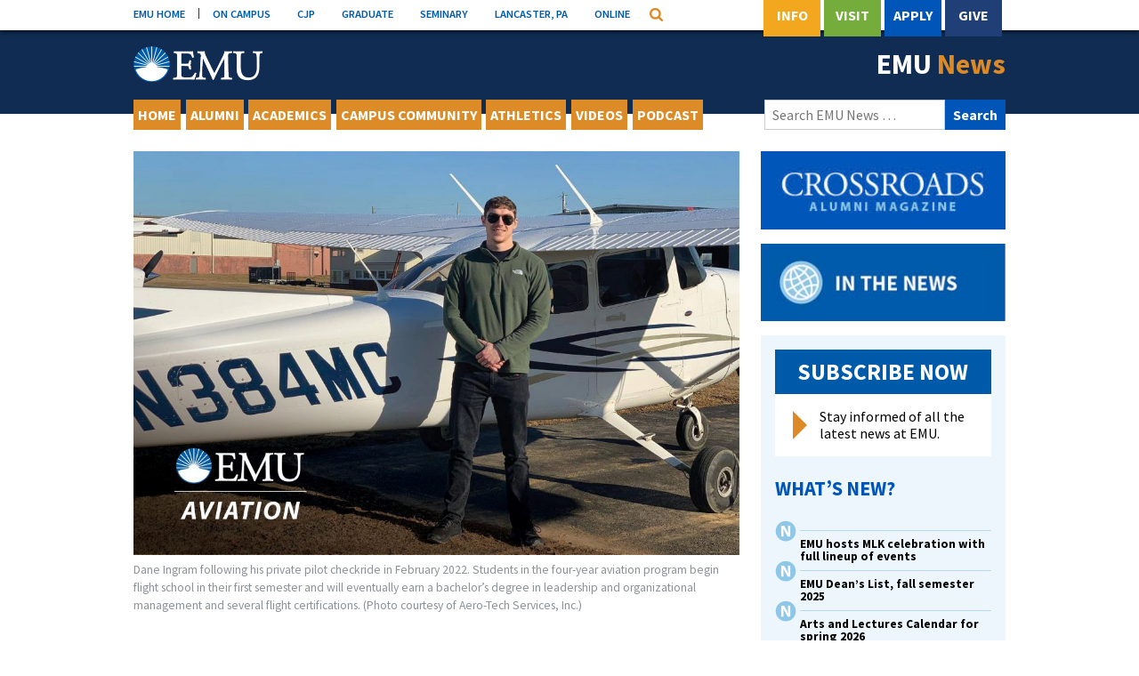

--- FILE ---
content_type: text/html; charset=UTF-8
request_url: https://emu.edu/now/news/2022/emu-lancaster-aviation-student-dane-ingram-earns-private-pilot-rating/
body_size: 48869
content:
<!DOCTYPE html>
<html lang="en-US">
<head>
<meta charset="UTF-8">
<meta name="viewport" content="width=device-width, initial-scale=1">
<link rel="profile" href="http://gmpg.org/xfn/11">
<link rel="pingback" href="https://emu.edu/now/news/xmlrpc.php">

<meta name='robots' content='index, follow, max-image-preview:large, max-snippet:-1, max-video-preview:-1' />

	<!-- This site is optimized with the Yoast SEO plugin v26.6 - https://yoast.com/wordpress/plugins/seo/ -->
	<title>EMU Lancaster aviation student Dane Ingram earns Private Pilot rating - EMU News</title>
	<link rel="canonical" href="https://emu.edu/now/news/2022/emu-lancaster-aviation-student-dane-ingram-earns-private-pilot-rating/" />
	<meta property="og:locale" content="en_US" />
	<meta property="og:type" content="article" />
	<meta property="og:title" content="EMU Lancaster aviation student Dane Ingram earns Private Pilot rating - EMU News" />
	<meta property="og:description" content="To read more profiles of student-pilots, visit https://emu.edu/now/news/category/academics/emu-at-lancaster/ Dane Ingram, of Lancaster, Pa., says that passing his private pilot checkride is now the biggest accomplishment of his life.&nbsp; Ingram is" />
	<meta property="og:url" content="https://emu.edu/now/news/2022/emu-lancaster-aviation-student-dane-ingram-earns-private-pilot-rating/" />
	<meta property="og:site_name" content="EMU News" />
	<meta property="article:publisher" content="https://www.facebook.com/EasternMennonite" />
	<meta property="article:published_time" content="2022-03-01T14:29:00+00:00" />
	<meta property="article:modified_time" content="2022-03-01T16:35:55+00:00" />
	<meta property="og:image" content="https://emu-wordpress-multisite-instance-uploads.s3.amazonaws.com/wp-content/uploads/sites/43/2022/02/25163905/20220225-Aviation-Dane-Ingram-scaled.jpg" />
	<meta property="og:image:width" content="2560" />
	<meta property="og:image:height" content="1707" />
	<meta property="og:image:type" content="image/jpeg" />
	<meta name="author" content="admin" />
	<meta name="twitter:card" content="summary_large_image" />
	<meta name="twitter:creator" content="@EMU_News" />
	<meta name="twitter:site" content="@EMU_News" />
	<meta name="twitter:label1" content="Written by" />
	<meta name="twitter:data1" content="admin" />
	<meta name="twitter:label2" content="Est. reading time" />
	<meta name="twitter:data2" content="3 minutes" />
	<script type="application/ld+json" class="yoast-schema-graph">{"@context":"https://schema.org","@graph":[{"@type":"WebPage","@id":"https://emu.edu/now/news/2022/emu-lancaster-aviation-student-dane-ingram-earns-private-pilot-rating/","url":"https://emu.edu/now/news/2022/emu-lancaster-aviation-student-dane-ingram-earns-private-pilot-rating/","name":"EMU Lancaster aviation student Dane Ingram earns Private Pilot rating - EMU News","isPartOf":{"@id":"https://emu.edu/now/news/#website"},"primaryImageOfPage":{"@id":"https://emu.edu/now/news/2022/emu-lancaster-aviation-student-dane-ingram-earns-private-pilot-rating/#primaryimage"},"image":{"@id":"https://emu.edu/now/news/2022/emu-lancaster-aviation-student-dane-ingram-earns-private-pilot-rating/#primaryimage"},"thumbnailUrl":"https://emu-wordpress-multisite-instance-uploads.s3.amazonaws.com/wp-content/uploads/sites/43/2022/02/25163905/20220225-Aviation-Dane-Ingram-scaled.jpg","datePublished":"2022-03-01T14:29:00+00:00","dateModified":"2022-03-01T16:35:55+00:00","author":{"@id":"https://emu.edu/now/news/#/schema/person/d6737034219398924e6bd5dedcfa1245"},"breadcrumb":{"@id":"https://emu.edu/now/news/2022/emu-lancaster-aviation-student-dane-ingram-earns-private-pilot-rating/#breadcrumb"},"inLanguage":"en-US","potentialAction":[{"@type":"ReadAction","target":["https://emu.edu/now/news/2022/emu-lancaster-aviation-student-dane-ingram-earns-private-pilot-rating/"]}]},{"@type":"ImageObject","inLanguage":"en-US","@id":"https://emu.edu/now/news/2022/emu-lancaster-aviation-student-dane-ingram-earns-private-pilot-rating/#primaryimage","url":"https://emu-wordpress-multisite-instance-uploads.s3.amazonaws.com/wp-content/uploads/sites/43/2022/02/25163905/20220225-Aviation-Dane-Ingram-scaled.jpg","contentUrl":"https://emu-wordpress-multisite-instance-uploads.s3.amazonaws.com/wp-content/uploads/sites/43/2022/02/25163905/20220225-Aviation-Dane-Ingram-scaled.jpg","width":2560,"height":1707},{"@type":"BreadcrumbList","@id":"https://emu.edu/now/news/2022/emu-lancaster-aviation-student-dane-ingram-earns-private-pilot-rating/#breadcrumb","itemListElement":[{"@type":"ListItem","position":1,"name":"Home","item":"https://emu.edu/now/news/"},{"@type":"ListItem","position":2,"name":"Archive","item":"https://emu.edu/now/news/archive/"},{"@type":"ListItem","position":3,"name":"EMU Lancaster aviation student Dane Ingram earns Private Pilot rating"}]},{"@type":"WebSite","@id":"https://emu.edu/now/news/#website","url":"https://emu.edu/now/news/","name":"EMU News","description":"News from the Eastern Mennonite University community.","potentialAction":[{"@type":"SearchAction","target":{"@type":"EntryPoint","urlTemplate":"https://emu.edu/now/news/?s={search_term_string}"},"query-input":{"@type":"PropertyValueSpecification","valueRequired":true,"valueName":"search_term_string"}}],"inLanguage":"en-US"},{"@type":"Person","@id":"https://emu.edu/now/news/#/schema/person/d6737034219398924e6bd5dedcfa1245","name":"admin","sameAs":["http://"]}]}</script>
	<!-- / Yoast SEO plugin. -->


<link rel='dns-prefetch' href='//fonts.googleapis.com' />
<link rel="alternate" title="oEmbed (JSON)" type="application/json+oembed" href="https://emu.edu/now/news/wp-json/oembed/1.0/embed?url=https%3A%2F%2Femu.edu%2Fnow%2Fnews%2F2022%2Femu-lancaster-aviation-student-dane-ingram-earns-private-pilot-rating%2F" />
<link rel="alternate" title="oEmbed (XML)" type="text/xml+oembed" href="https://emu.edu/now/news/wp-json/oembed/1.0/embed?url=https%3A%2F%2Femu.edu%2Fnow%2Fnews%2F2022%2Femu-lancaster-aviation-student-dane-ingram-earns-private-pilot-rating%2F&#038;format=xml" />
<style id='wp-img-auto-sizes-contain-inline-css' type='text/css'>
img:is([sizes=auto i],[sizes^="auto," i]){contain-intrinsic-size:3000px 1500px}
/*# sourceURL=wp-img-auto-sizes-contain-inline-css */
</style>
<link rel='stylesheet' id='embed-pdf-viewer-css' href='https://emu.edu/now/news/wp-content/plugins/embed-pdf-viewer/css/embed-pdf-viewer.css?ver=2.4.6' type='text/css' media='screen' />
<style id='wp-emoji-styles-inline-css' type='text/css'>

	img.wp-smiley, img.emoji {
		display: inline !important;
		border: none !important;
		box-shadow: none !important;
		height: 1em !important;
		width: 1em !important;
		margin: 0 0.07em !important;
		vertical-align: -0.1em !important;
		background: none !important;
		padding: 0 !important;
	}
/*# sourceURL=wp-emoji-styles-inline-css */
</style>
<style id='wp-block-library-inline-css' type='text/css'>
:root{--wp-block-synced-color:#7a00df;--wp-block-synced-color--rgb:122,0,223;--wp-bound-block-color:var(--wp-block-synced-color);--wp-editor-canvas-background:#ddd;--wp-admin-theme-color:#007cba;--wp-admin-theme-color--rgb:0,124,186;--wp-admin-theme-color-darker-10:#006ba1;--wp-admin-theme-color-darker-10--rgb:0,107,160.5;--wp-admin-theme-color-darker-20:#005a87;--wp-admin-theme-color-darker-20--rgb:0,90,135;--wp-admin-border-width-focus:2px}@media (min-resolution:192dpi){:root{--wp-admin-border-width-focus:1.5px}}.wp-element-button{cursor:pointer}:root .has-very-light-gray-background-color{background-color:#eee}:root .has-very-dark-gray-background-color{background-color:#313131}:root .has-very-light-gray-color{color:#eee}:root .has-very-dark-gray-color{color:#313131}:root .has-vivid-green-cyan-to-vivid-cyan-blue-gradient-background{background:linear-gradient(135deg,#00d084,#0693e3)}:root .has-purple-crush-gradient-background{background:linear-gradient(135deg,#34e2e4,#4721fb 50%,#ab1dfe)}:root .has-hazy-dawn-gradient-background{background:linear-gradient(135deg,#faaca8,#dad0ec)}:root .has-subdued-olive-gradient-background{background:linear-gradient(135deg,#fafae1,#67a671)}:root .has-atomic-cream-gradient-background{background:linear-gradient(135deg,#fdd79a,#004a59)}:root .has-nightshade-gradient-background{background:linear-gradient(135deg,#330968,#31cdcf)}:root .has-midnight-gradient-background{background:linear-gradient(135deg,#020381,#2874fc)}:root{--wp--preset--font-size--normal:16px;--wp--preset--font-size--huge:42px}.has-regular-font-size{font-size:1em}.has-larger-font-size{font-size:2.625em}.has-normal-font-size{font-size:var(--wp--preset--font-size--normal)}.has-huge-font-size{font-size:var(--wp--preset--font-size--huge)}.has-text-align-center{text-align:center}.has-text-align-left{text-align:left}.has-text-align-right{text-align:right}.has-fit-text{white-space:nowrap!important}#end-resizable-editor-section{display:none}.aligncenter{clear:both}.items-justified-left{justify-content:flex-start}.items-justified-center{justify-content:center}.items-justified-right{justify-content:flex-end}.items-justified-space-between{justify-content:space-between}.screen-reader-text{border:0;clip-path:inset(50%);height:1px;margin:-1px;overflow:hidden;padding:0;position:absolute;width:1px;word-wrap:normal!important}.screen-reader-text:focus{background-color:#ddd;clip-path:none;color:#444;display:block;font-size:1em;height:auto;left:5px;line-height:normal;padding:15px 23px 14px;text-decoration:none;top:5px;width:auto;z-index:100000}html :where(.has-border-color){border-style:solid}html :where([style*=border-top-color]){border-top-style:solid}html :where([style*=border-right-color]){border-right-style:solid}html :where([style*=border-bottom-color]){border-bottom-style:solid}html :where([style*=border-left-color]){border-left-style:solid}html :where([style*=border-width]){border-style:solid}html :where([style*=border-top-width]){border-top-style:solid}html :where([style*=border-right-width]){border-right-style:solid}html :where([style*=border-bottom-width]){border-bottom-style:solid}html :where([style*=border-left-width]){border-left-style:solid}html :where(img[class*=wp-image-]){height:auto;max-width:100%}:where(figure){margin:0 0 1em}html :where(.is-position-sticky){--wp-admin--admin-bar--position-offset:var(--wp-admin--admin-bar--height,0px)}@media screen and (max-width:600px){html :where(.is-position-sticky){--wp-admin--admin-bar--position-offset:0px}}

/*# sourceURL=wp-block-library-inline-css */
</style><style id='global-styles-inline-css' type='text/css'>
:root{--wp--preset--aspect-ratio--square: 1;--wp--preset--aspect-ratio--4-3: 4/3;--wp--preset--aspect-ratio--3-4: 3/4;--wp--preset--aspect-ratio--3-2: 3/2;--wp--preset--aspect-ratio--2-3: 2/3;--wp--preset--aspect-ratio--16-9: 16/9;--wp--preset--aspect-ratio--9-16: 9/16;--wp--preset--color--black: #000000;--wp--preset--color--cyan-bluish-gray: #abb8c3;--wp--preset--color--white: #ffffff;--wp--preset--color--pale-pink: #f78da7;--wp--preset--color--vivid-red: #cf2e2e;--wp--preset--color--luminous-vivid-orange: #ff6900;--wp--preset--color--luminous-vivid-amber: #fcb900;--wp--preset--color--light-green-cyan: #7bdcb5;--wp--preset--color--vivid-green-cyan: #00d084;--wp--preset--color--pale-cyan-blue: #8ed1fc;--wp--preset--color--vivid-cyan-blue: #0693e3;--wp--preset--color--vivid-purple: #9b51e0;--wp--preset--gradient--vivid-cyan-blue-to-vivid-purple: linear-gradient(135deg,rgb(6,147,227) 0%,rgb(155,81,224) 100%);--wp--preset--gradient--light-green-cyan-to-vivid-green-cyan: linear-gradient(135deg,rgb(122,220,180) 0%,rgb(0,208,130) 100%);--wp--preset--gradient--luminous-vivid-amber-to-luminous-vivid-orange: linear-gradient(135deg,rgb(252,185,0) 0%,rgb(255,105,0) 100%);--wp--preset--gradient--luminous-vivid-orange-to-vivid-red: linear-gradient(135deg,rgb(255,105,0) 0%,rgb(207,46,46) 100%);--wp--preset--gradient--very-light-gray-to-cyan-bluish-gray: linear-gradient(135deg,rgb(238,238,238) 0%,rgb(169,184,195) 100%);--wp--preset--gradient--cool-to-warm-spectrum: linear-gradient(135deg,rgb(74,234,220) 0%,rgb(151,120,209) 20%,rgb(207,42,186) 40%,rgb(238,44,130) 60%,rgb(251,105,98) 80%,rgb(254,248,76) 100%);--wp--preset--gradient--blush-light-purple: linear-gradient(135deg,rgb(255,206,236) 0%,rgb(152,150,240) 100%);--wp--preset--gradient--blush-bordeaux: linear-gradient(135deg,rgb(254,205,165) 0%,rgb(254,45,45) 50%,rgb(107,0,62) 100%);--wp--preset--gradient--luminous-dusk: linear-gradient(135deg,rgb(255,203,112) 0%,rgb(199,81,192) 50%,rgb(65,88,208) 100%);--wp--preset--gradient--pale-ocean: linear-gradient(135deg,rgb(255,245,203) 0%,rgb(182,227,212) 50%,rgb(51,167,181) 100%);--wp--preset--gradient--electric-grass: linear-gradient(135deg,rgb(202,248,128) 0%,rgb(113,206,126) 100%);--wp--preset--gradient--midnight: linear-gradient(135deg,rgb(2,3,129) 0%,rgb(40,116,252) 100%);--wp--preset--font-size--small: 13px;--wp--preset--font-size--medium: 20px;--wp--preset--font-size--large: 36px;--wp--preset--font-size--x-large: 42px;--wp--preset--spacing--20: 0.44rem;--wp--preset--spacing--30: 0.67rem;--wp--preset--spacing--40: 1rem;--wp--preset--spacing--50: 1.5rem;--wp--preset--spacing--60: 2.25rem;--wp--preset--spacing--70: 3.38rem;--wp--preset--spacing--80: 5.06rem;--wp--preset--shadow--natural: 6px 6px 9px rgba(0, 0, 0, 0.2);--wp--preset--shadow--deep: 12px 12px 50px rgba(0, 0, 0, 0.4);--wp--preset--shadow--sharp: 6px 6px 0px rgba(0, 0, 0, 0.2);--wp--preset--shadow--outlined: 6px 6px 0px -3px rgb(255, 255, 255), 6px 6px rgb(0, 0, 0);--wp--preset--shadow--crisp: 6px 6px 0px rgb(0, 0, 0);}:where(.is-layout-flex){gap: 0.5em;}:where(.is-layout-grid){gap: 0.5em;}body .is-layout-flex{display: flex;}.is-layout-flex{flex-wrap: wrap;align-items: center;}.is-layout-flex > :is(*, div){margin: 0;}body .is-layout-grid{display: grid;}.is-layout-grid > :is(*, div){margin: 0;}:where(.wp-block-columns.is-layout-flex){gap: 2em;}:where(.wp-block-columns.is-layout-grid){gap: 2em;}:where(.wp-block-post-template.is-layout-flex){gap: 1.25em;}:where(.wp-block-post-template.is-layout-grid){gap: 1.25em;}.has-black-color{color: var(--wp--preset--color--black) !important;}.has-cyan-bluish-gray-color{color: var(--wp--preset--color--cyan-bluish-gray) !important;}.has-white-color{color: var(--wp--preset--color--white) !important;}.has-pale-pink-color{color: var(--wp--preset--color--pale-pink) !important;}.has-vivid-red-color{color: var(--wp--preset--color--vivid-red) !important;}.has-luminous-vivid-orange-color{color: var(--wp--preset--color--luminous-vivid-orange) !important;}.has-luminous-vivid-amber-color{color: var(--wp--preset--color--luminous-vivid-amber) !important;}.has-light-green-cyan-color{color: var(--wp--preset--color--light-green-cyan) !important;}.has-vivid-green-cyan-color{color: var(--wp--preset--color--vivid-green-cyan) !important;}.has-pale-cyan-blue-color{color: var(--wp--preset--color--pale-cyan-blue) !important;}.has-vivid-cyan-blue-color{color: var(--wp--preset--color--vivid-cyan-blue) !important;}.has-vivid-purple-color{color: var(--wp--preset--color--vivid-purple) !important;}.has-black-background-color{background-color: var(--wp--preset--color--black) !important;}.has-cyan-bluish-gray-background-color{background-color: var(--wp--preset--color--cyan-bluish-gray) !important;}.has-white-background-color{background-color: var(--wp--preset--color--white) !important;}.has-pale-pink-background-color{background-color: var(--wp--preset--color--pale-pink) !important;}.has-vivid-red-background-color{background-color: var(--wp--preset--color--vivid-red) !important;}.has-luminous-vivid-orange-background-color{background-color: var(--wp--preset--color--luminous-vivid-orange) !important;}.has-luminous-vivid-amber-background-color{background-color: var(--wp--preset--color--luminous-vivid-amber) !important;}.has-light-green-cyan-background-color{background-color: var(--wp--preset--color--light-green-cyan) !important;}.has-vivid-green-cyan-background-color{background-color: var(--wp--preset--color--vivid-green-cyan) !important;}.has-pale-cyan-blue-background-color{background-color: var(--wp--preset--color--pale-cyan-blue) !important;}.has-vivid-cyan-blue-background-color{background-color: var(--wp--preset--color--vivid-cyan-blue) !important;}.has-vivid-purple-background-color{background-color: var(--wp--preset--color--vivid-purple) !important;}.has-black-border-color{border-color: var(--wp--preset--color--black) !important;}.has-cyan-bluish-gray-border-color{border-color: var(--wp--preset--color--cyan-bluish-gray) !important;}.has-white-border-color{border-color: var(--wp--preset--color--white) !important;}.has-pale-pink-border-color{border-color: var(--wp--preset--color--pale-pink) !important;}.has-vivid-red-border-color{border-color: var(--wp--preset--color--vivid-red) !important;}.has-luminous-vivid-orange-border-color{border-color: var(--wp--preset--color--luminous-vivid-orange) !important;}.has-luminous-vivid-amber-border-color{border-color: var(--wp--preset--color--luminous-vivid-amber) !important;}.has-light-green-cyan-border-color{border-color: var(--wp--preset--color--light-green-cyan) !important;}.has-vivid-green-cyan-border-color{border-color: var(--wp--preset--color--vivid-green-cyan) !important;}.has-pale-cyan-blue-border-color{border-color: var(--wp--preset--color--pale-cyan-blue) !important;}.has-vivid-cyan-blue-border-color{border-color: var(--wp--preset--color--vivid-cyan-blue) !important;}.has-vivid-purple-border-color{border-color: var(--wp--preset--color--vivid-purple) !important;}.has-vivid-cyan-blue-to-vivid-purple-gradient-background{background: var(--wp--preset--gradient--vivid-cyan-blue-to-vivid-purple) !important;}.has-light-green-cyan-to-vivid-green-cyan-gradient-background{background: var(--wp--preset--gradient--light-green-cyan-to-vivid-green-cyan) !important;}.has-luminous-vivid-amber-to-luminous-vivid-orange-gradient-background{background: var(--wp--preset--gradient--luminous-vivid-amber-to-luminous-vivid-orange) !important;}.has-luminous-vivid-orange-to-vivid-red-gradient-background{background: var(--wp--preset--gradient--luminous-vivid-orange-to-vivid-red) !important;}.has-very-light-gray-to-cyan-bluish-gray-gradient-background{background: var(--wp--preset--gradient--very-light-gray-to-cyan-bluish-gray) !important;}.has-cool-to-warm-spectrum-gradient-background{background: var(--wp--preset--gradient--cool-to-warm-spectrum) !important;}.has-blush-light-purple-gradient-background{background: var(--wp--preset--gradient--blush-light-purple) !important;}.has-blush-bordeaux-gradient-background{background: var(--wp--preset--gradient--blush-bordeaux) !important;}.has-luminous-dusk-gradient-background{background: var(--wp--preset--gradient--luminous-dusk) !important;}.has-pale-ocean-gradient-background{background: var(--wp--preset--gradient--pale-ocean) !important;}.has-electric-grass-gradient-background{background: var(--wp--preset--gradient--electric-grass) !important;}.has-midnight-gradient-background{background: var(--wp--preset--gradient--midnight) !important;}.has-small-font-size{font-size: var(--wp--preset--font-size--small) !important;}.has-medium-font-size{font-size: var(--wp--preset--font-size--medium) !important;}.has-large-font-size{font-size: var(--wp--preset--font-size--large) !important;}.has-x-large-font-size{font-size: var(--wp--preset--font-size--x-large) !important;}
/*# sourceURL=global-styles-inline-css */
</style>

<style id='classic-theme-styles-inline-css' type='text/css'>
/*! This file is auto-generated */
.wp-block-button__link{color:#fff;background-color:#32373c;border-radius:9999px;box-shadow:none;text-decoration:none;padding:calc(.667em + 2px) calc(1.333em + 2px);font-size:1.125em}.wp-block-file__button{background:#32373c;color:#fff;text-decoration:none}
/*# sourceURL=/wp-includes/css/classic-themes.min.css */
</style>
<link rel='stylesheet' id='emu-news-fonts-css' href='//fonts.googleapis.com/css?family=Source+Sans+Pro%3A400%2C400italic%2C600%2C700%2C700italic&#038;ver=6.9' type='text/css' media='all' />
<link rel='stylesheet' id='emu-news-style-css' href='https://emu.edu/now/news/wp-content/themes/emu-news/style.css?ver=2018112901' type='text/css' media='all' />
<link rel='stylesheet' id='wp-block-paragraph-css' href='https://emu.edu/now/news/wp-includes/blocks/paragraph/style.min.css?ver=6.9' type='text/css' media='all' />
<link rel='stylesheet' id='wp-block-heading-css' href='https://emu.edu/now/news/wp-includes/blocks/heading/style.min.css?ver=6.9' type='text/css' media='all' />
<script type="text/javascript" src="https://emu.edu/now/news/wp-includes/js/jquery/jquery.min.js?ver=3.7.1" id="jquery-core-js"></script>
<script type="text/javascript" src="https://emu.edu/now/news/wp-includes/js/jquery/jquery-migrate.min.js?ver=3.4.1" id="jquery-migrate-js"></script>
<link rel="https://api.w.org/" href="https://emu.edu/now/news/wp-json/" /><link rel="alternate" title="JSON" type="application/json" href="https://emu.edu/now/news/wp-json/wp/v2/posts/51454" /><link rel='shortlink' href='https://emu.edu/now/news/?p=51454' />
		<style type="text/css" id="wp-custom-css">
			.wp-block-image .aligncenter>figcaption, .wp-block-image .alignleft>figcaption, .wp-block-image .alignright>figcaption, .wp-block-image.is-resized>figcaption {
    text-align: left;
}

.wp-block-image figcaption {
    text-align: left;
}

a.wp-block-button__link {
    border: 2px solid #1c3767;
    background: #fff;
    border-radius: 0;
    text-align: center;
    color: #203f76;
    font-size: 17px;
    font-weight: bold;
    line-height: 20px;
    transition: ease .5s;
    display: inline-flex;
	  padding: 10px 15px;
}

a.wp-block-button__link:hover {
    text-decoration: none;
    color: #fff;
    background-color: #0056b8;
}		</style>
		</head>

<body class="wp-singular post-template-default single single-post postid-51454 single-format-standard wp-theme-emu-news">
<div id="page" class="site">
	<span id="back-to-top"></span>
	<a class="skip-link screen-reader-text" href="#content">Skip to content</a>

    <div id="topHeaderSearch" class="utility-bar-search">
        <div class="container">
            <form name="google-cse" action="/search/" id="google-cse">
                <input aria-label="Search" type="hidden" value="https://emu.edu/search/google_cse/context.xml" name="cref">
                <input aria-label="Search" type="hidden" value="FORID:11" name="cof">
                <input aria-label="Search" type="search" name="q" class="utility-bar-search-input" placeholder="Search programs, people and pages...">
            </form>
        </div>
    </div><!-- .utility-bar-search -->

	<div class="utility-bar">
		<div class="container">
            <div class="utility-bar-link-container" id="utility-bar-links">
                <a class="utility-bar-link" href="/" title="EMU Home">EMU HOME</a>
                <a class="utility-bar-link" href="https://my.emu.edu/ics" title="myEMU">ON CAMPUS</a>
                <a class="utility-bar-link" href="/cjp/" title="CJP">CJP</a>
                <a class="utility-bar-link" href="/graduate-and-professional-studies/" title="Grad Studies">GRADUATE</a>
                <a class="utility-bar-link" href="/seminary/" title="Seminary">SEMINARY</a>
                <a class="utility-bar-link" href="/lancaster/" title="Lancaster, Pa">LANCASTER, PA</a>
                <a class="utility-bar-link" href="/online/" title="Online">ONLINE</a>

                <div id="utility-bar-quick-links-container" class="utility-bar-quick-links-container" style="display: none;">
                    <h2 class="utility-bar-quick-links-header">Quick Links</h2> 
                    <a href="https://emu.edu/">Home</a>
                    <a href="https://my.emu.edu/ics">On Campus</a>
                    <a href="/cjp/">CJP</a>
                    <a href="/graduate/">Graduate</a>
                    <a href="/seminary/">Seminary</a>
                    <a href="/lancaster/">Lancaster, PA</a>
                    <a href="/online/">Online</a>
                </div>

               <button type="button" class="utility-bar-btn utility-bar-quick-links-toggle" id="utility-bar-quick-links-toggle"><span class="screen-reader-text">Quick Links Menu</span></button>
               <button type="button" class="utility-bar-btn utility-bar-search-toggle" id="utility-bar-search-toggle" aria-expanded="false"><span class="screen-reader-text">Search</span></button>
            </div><!-- .utility-bar-link-container -->

			<div class="utility-bar-feature-link-container">
			    <a href="/admissions/info/" title="Info" class="utility-bar-feature-link utility-bar-feature-link-info">Info</a>
				<a href="/admissions/campus-visit/" title="Visit" class="utility-bar-feature-link utility-bar-feature-link-visit">Visit</a>
			    <a href="/apply/" title="Apply" class="utility-bar-feature-link utility-bar-feature-link-apply">Apply</a>
                <a href="/giving/donate/" title="Give" class="utility-bar-feature-link utility-bar-feature-link-give">Give</a>
			</div> <!-- .utility-bar-feature-link-container -->
		</div> <!-- .container -->
	</div> <!-- .utility-bar -->
	
	<header id="masthead" class="site-header" role="banner">
		<div class="container">
			<div class="site-branding">
				<a aria-label="Eastern Mennonite University Logo. Link to Homepage" href="https://emu.edu/" class="site-logo site-logo-white"></a>
				<a href="https://emu.edu/now/news/" class="site-title" rel="home">EMU <span>News</span></a>
			</div><!-- .site-branding -->
		</div><!-- .container -->
	</header><!-- #masthead -->

	<nav id="site-navigation" class="main-navigation" role="navigation">
		<div class="container">
			<div class="primary-navigation"><ul id="primary-menu" class="menu"><li id="menu-item-28669" class="menu-item menu-item-type-post_type menu-item-object-page menu-item-home menu-item-28669"><a href="https://emu.edu/now/news/">Home</a></li>
<li id="menu-item-28652" class="menu-item menu-item-type-taxonomy menu-item-object-category menu-item-28652"><a href="https://emu.edu/now/news/category/alumni/">Alumni</a></li>
<li id="menu-item-28673" class="menu-item menu-item-type-post_type menu-item-object-page menu-item-28673"><a href="https://emu.edu/now/news/academics/">Academics</a></li>
<li id="menu-item-28654" class="menu-item menu-item-type-taxonomy menu-item-object-category menu-item-28654"><a href="https://emu.edu/now/news/category/campus-community/">Campus Community</a></li>
<li id="menu-item-28655" class="menu-item menu-item-type-taxonomy menu-item-object-category menu-item-28655"><a href="https://emu.edu/now/news/category/athletics/">Athletics</a></li>
<li id="menu-item-51195" class="menu-item menu-item-type-custom menu-item-object-custom menu-item-51195"><a href="https://emu.edu/videos/">Videos</a></li>
<li id="menu-item-28656" class="menu-item menu-item-type-custom menu-item-object-custom menu-item-28656"><a href="http://emu.edu/now/podcast/">Podcast</a></li>
<li class="menu-item menu-item-search"><form role="search" method="get" class="search-form" action="https://emu.edu/now/news/">
	<label>
		<span class="screen-reader-text">Search for:</span>
		<input type="search" class="search-field" placeholder="Search EMU News &hellip;" value="" name="s" title="Search for:" />
	</label>
	<input type="submit" class="search-submit" value="Search" />
</form></li></ul></div>
			<div class="mobile-navigation"><ul id="secondary-menu" class="menu"><li class="menu-item menu-item-toggle"><button class="menu-toggle-btn" aria-controls="alt-sidebar" aria-expanded="false"><span class="bar"></span><span class="bar"></span><span class="bar"></span></button></li><li class="menu-item menu-item-search"><form role="search" method="get" class="search-form" action="https://emu.edu/now/news/">
	<label>
		<span class="screen-reader-text">Search for:</span>
		<input type="search" class="search-field" placeholder="Search EMU News &hellip;" value="" name="s" title="Search for:" />
	</label>
	<input type="submit" class="search-submit" value="Search" />
</form></li><li id="menu-item-28661" class="menu-item menu-item-type-custom menu-item-object-custom menu-item-28661"><a href="#whats-new">What&#8217;s New?</a></li>
<li id="menu-item-28662" class="menu-item menu-item-type-custom menu-item-object-custom menu-item-28662"><a href="#events-on-campus">Events On Campus</a></li>
</ul></div>		</div><!-- .container -->
	</nav><!-- #site-navigation -->
	
	<div id="content" class="site-content">
		<div class="container">
	

	<main id="main" class="site-main" role="main">

	
<article id="post-51454" class="post-51454 post type-post status-publish format-standard has-post-thumbnail hentry category-emu-at-lancaster tag-aviation">
	<figure class="entry-media"><img width="848" height="566" src="https://emu-wordpress-multisite-instance-uploads.s3.amazonaws.com/wp-content/uploads/sites/43/2022/02/25163905/20220225-Aviation-Dane-Ingram-1024x683.jpg" class=" wp-post-image" alt="" decoding="async" fetchpriority="high" srcset="https://emu-wordpress-multisite-instance-uploads.s3.amazonaws.com/wp-content/uploads/sites/43/2022/02/25163905/20220225-Aviation-Dane-Ingram-1024x683.jpg 1024w, https://emu-wordpress-multisite-instance-uploads.s3.amazonaws.com/wp-content/uploads/sites/43/2022/02/25163905/20220225-Aviation-Dane-Ingram-300x200.jpg 300w, https://emu-wordpress-multisite-instance-uploads.s3.amazonaws.com/wp-content/uploads/sites/43/2022/02/25163905/20220225-Aviation-Dane-Ingram-768x512.jpg 768w, https://emu-wordpress-multisite-instance-uploads.s3.amazonaws.com/wp-content/uploads/sites/43/2022/02/25163905/20220225-Aviation-Dane-Ingram-1536x1024.jpg 1536w, https://emu-wordpress-multisite-instance-uploads.s3.amazonaws.com/wp-content/uploads/sites/43/2022/02/25163905/20220225-Aviation-Dane-Ingram-2048x1366.jpg 2048w" sizes="(max-width: 848px) 100vw, 848px" /><figcaption class="wp-caption-text">Dane Ingram following his private pilot checkride in February 2022. Students in the four-year aviation program begin flight school in their first semester and will eventually earn a bachelor’s degree in leadership and organizational management and several flight certifications. (Photo courtesy of Aero-Tech Services, Inc.)</figcaption></figure>	
	<header class="entry-header">
		<h1 class="entry-title">EMU Lancaster aviation student Dane Ingram earns Private Pilot rating</h1>		<div class="entry-meta">
			<span class="posted-on"><time class="entry-date published" datetime="2022-03-01T09:29:00-05:00">March 1, 2022</time><time class="updated" datetime="2022-03-01T11:35:55-05:00">Last updated March 1, 2022</time></span><span class="byline"> by <span class="author vcard">EMU Communications</span></span>		</div><!-- .entry-meta -->
	</header><!-- .entry-header -->

	<div class="entry-content">
		
<p></p>



<p></p>



<p></p>



<p><strong><em>To read more profiles of student-pilots, visit </em></strong><a href="https://emu.edu/now/news/category/academics/emu-at-lancaster/"><strong><em>https://emu.edu/now/news/category/academics/emu-at-lancaster/</em></strong></a></p>



<p>Dane Ingram, of Lancaster, Pa., says that passing his private pilot checkride is now the biggest accomplishment of his life.&nbsp;</p>



<p>Ingram is a student in EMU Lancaster’s <a href="https://emu.edu/lancaster/aviation/">leadership and organizational management (LOM) bachelor’s degree program</a> with a concentration in aviation. By the completion of the four-year program, graduates have a four-year degree and several flight certifications.</p>



<p>Getting his pilot’s license was a dream of Ingram’s since he was a sophomore in high school, when he developed an appreciation for military aircraft. He writes more about his experience in the aviation program below.</p>



<h2 class="wp-block-heading"><strong>What interests you about aviation? What led to you pursuing this career path?</strong></h2>



<p>Honestly, the military side of aviation is what interests me most. I originally got into aviation from a video game called Battlefield; I primarily would fly fighter jets in the game and it really sparked my interest to start doing research on military aircraft. Over time, I fell in love with everything aviation, but my primary interest is military, simply from how awesome and technologically advanced the aircrafts they fly are.&nbsp;</p>



<h2 class="wp-block-heading"><strong>What was your first solo experience like? Anything like you expected?</strong></h2>



<p>My first solo flight was, up to that point, my biggest accomplishment. I had wanted to get my pilot&#8217;s license for four years, since I was a sophomore in high school. It was a dream come true when I got to that stage of my training. </p>



<h2 class="wp-block-heading"><strong>Did you do anything special to celebrate after your successful check ride?</strong></h2>



<p>I did not do anything special. I was just so relieved and was ready to start the next phase of my training, which is getting my instrument rating. Many of my friends and family congratulated me after hearing news of my accomplishment and honestly the whole process just made me so happy. </p>



<h2 class="wp-block-heading"><strong>Why did you choose EMU for this leg of your education?&nbsp;</strong></h2>



<p>I originally wanted to enlist in the USAF or go through ROTC to go straight into the military and become a military aviator, but based on my research and connections, I learned it is not guaranteed to get a pilot slot. Because of this, I decided the best route for me was to go to what seemed to be the perfect program for me, a leadership/aviation focused program that’s taught primarily by pilots. </p>



<h2 class="wp-block-heading"><strong>What have you most enjoyed about the program so far?</strong></h2>



<p>I enjoy everything about this program: Most of the classes are aviation-focused and a part of our schooling is literally just going through flight school. My favorite part of this program, though, is the connection my cohort has made. There are 11 people in my cohort and we have all made strong relationships that will surely last for life as we all pursue our aviation goals.</p>



<h2 class="wp-block-heading"><strong>What are your professional goals after graduation?</strong></h2>



<p>After graduation, I plan to go into Officer Training School for the United States Air Force to hopefully get a pilot slot and to choose to fly my favorite plane, the F-35B. After my time in the service, I would like to fly for some airline and eventually spend my final years of my aviation career aerial firefighting. I have a lot of time to figure out the exact path I will be taking after my military service, but my main goal is to be a military pilot.</p>
	</div><!-- .entry-content -->
		
		<footer class="entry-footer">
		<span class="entry-categories">Posted in <a href="https://emu.edu/now/news/category/academics/emu-at-lancaster/" rel="category tag">EMU at Lancaster</a></span><span class="entry-tags">Topics <a href="https://emu.edu/now/news/tag/aviation/" rel="tag">aviation</a></span>	</footer><!-- .entry-footer -->
	</article><!-- #post-## -->
    <section id="related-items" class="related-items" data-count="4" data-orderby="date">
        <h2>Related Articles</h2>
        <p class="related-items-loading">Loading...</p>
    </section><!-- .related-items -->

	</main><!-- #main -->

 
	<aside id="featured-content" class="widget-area featured-widget-area" role="complementary">
		<section id="custom_html-2" class="widget_text widget widget_custom_html"><div class="textwidget custom-html-widget"><!-- Crossroads featured link -->
<a href="/now/crossroads/" class="feature-link"><img width="300" src="/now/wp-content/themes/emu-news/images/crossroads.jpg"  alt="Crossroads" /></a>
<!-- In The News featured link -->
<a href="/now/news/in-the-news/" class="feature-link"><img src="/now/wp-content/themes/emu-news/images/in-the-news-button.jpg" alt="In the News" /></a></div></section>	</aside><!-- #featured-content -->
 

	<aside id="main-sidebar" class="widget-area" role="complementary">
		<section id="custom_html-3" class="widget_text widget widget_custom_html"><div class="textwidget custom-html-widget"><!-- Mailchimp subscription link -->
<a href="http://eepurl.com/bX2sN9" class="subscribe-now-btn" target="_blank" title="Stay informed of all the latest news at EMU by subscribing now">
	<span class="subscribe-now-heading">SUBSCRIBE NOW</span>
	<span class="subscribe-now-description">Stay informed of all the latest news at EMU.</span>
</a></div></section><section id="emu-news-featured-post-3" class="widget featured-post featuredpost"><h3 id="whats-new" class="widgettitle widget-title">What&#8217;s New?</h3><article class="entry featured-post-widget-item post display-icon first"><span class="post-icon post"></span><header class="entry-header"><h4 class="entry-title"><a href="https://emu.edu/now/news/2026/emu-hosts-mlk-celebration-with-full-lineup-of-events/"  rel="bookmark">EMU hosts MLK celebration with full lineup of events</a></h4></header></article><article class="entry featured-post-widget-item post display-icon"><span class="post-icon post"></span><header class="entry-header"><h4 class="entry-title"><a href="https://emu.edu/now/news/2026/emu-deans-list-fall-semester-2025/"  rel="bookmark">EMU Dean’s List, fall semester 2025</a></h4></header></article><article class="entry featured-post-widget-item post display-icon"><span class="post-icon post"></span><header class="entry-header"><h4 class="entry-title"><a href="https://emu.edu/now/news/2026/arts-and-lectures-calendar-for-spring-2026/"  rel="bookmark">Arts and Lectures Calendar for spring 2026</a></h4></header></article><article class="entry featured-post-widget-item post display-icon"><span class="post-icon post"></span><header class="entry-header"><h4 class="entry-title"><a href="https://emu.edu/now/news/2026/photo-gallery-students-return-to-campus-for-opening-convocation/"  rel="bookmark">PHOTO GALLERY: Students return to campus for Opening Convocation</a></h4></header></article><article class="entry featured-post-widget-item in-the-news display-icon"><span class="post-icon in-the-news"></span><header class="entry-header"><h4 class="entry-title"><a href="https://fetzer.org/case-study/lakou-tanama-faith-inclusive-healing-spaces-supporting-haitians-in-crisis" target="_blank" rel="bookmark">SPI student facilitates healing for Haitians in crisis</a></h4></header></article></section><section id="emu-news-featured-post-4" class="widget featured-post featuredpost"><h3 id="events" class="widgettitle widget-title">Events</h3><article class="entry featured-post-widget-item post display-icon first"><span class="post-icon post"></span><header class="entry-header"><h4 class="entry-title"><a href="https://emu.edu/now/news/2026/arts-and-lectures-calendar-for-spring-2026/"  rel="bookmark">Arts and Lectures Calendar for spring 2026</a></h4></header></article></section>	</aside><!-- #main-sidebar -->

			</div><!-- .container -->
			
					<aside id="alt-sidebar" class="alt-widget-area" role="complementary">
				<section id="nav_menu-3" class="widget widget_nav_menu"><div class="menu-nav-container"><ul id="menu-nav" class="menu"><li class="menu-item menu-item-type-post_type menu-item-object-page menu-item-home menu-item-28669"><a href="https://emu.edu/now/news/">Home</a></li>
<li class="menu-item menu-item-type-taxonomy menu-item-object-category menu-item-28652"><a href="https://emu.edu/now/news/category/alumni/">Alumni</a></li>
<li class="menu-item menu-item-type-post_type menu-item-object-page menu-item-28673"><a href="https://emu.edu/now/news/academics/">Academics</a></li>
<li class="menu-item menu-item-type-taxonomy menu-item-object-category menu-item-28654"><a href="https://emu.edu/now/news/category/campus-community/">Campus Community</a></li>
<li class="menu-item menu-item-type-taxonomy menu-item-object-category menu-item-28655"><a href="https://emu.edu/now/news/category/athletics/">Athletics</a></li>
<li class="menu-item menu-item-type-custom menu-item-object-custom menu-item-51195"><a href="https://emu.edu/videos/">Videos</a></li>
<li class="menu-item menu-item-type-custom menu-item-object-custom menu-item-28656"><a href="http://emu.edu/now/podcast/">Podcast</a></li>
</ul></div></section>			</aside><!-- #alt-sidebar -->
				
			
		</div><!-- #content -->
		<footer id="colophon" class="site-footer" role="contentinfo">
		
			<div class="container">
				<a href="#back-to-top" class="back-to-top">Back to Top<span class="arrow">&#9652;</span></a>

				<div class="site-footer-search">
					<form role="search" method="get" class="search-form" action="https://emu.edu/now/news/">
	<label>
		<span class="screen-reader-text">Search for:</span>
		<input type="search" class="search-field" placeholder="Search EMU News &hellip;" value="" name="s" title="Search for:" />
	</label>
	<input type="submit" class="search-submit" value="Search" />
</form>				</div>

				<div class="site-info">
					<a href="/" class="site-logo site-logo-black"><span class="screen-reader-text">Eastern Mennonite University</span></a>
					
					<span class="emu-links">
						<a href="/contact/" title="Contact EMU">Contact and Location</a>
						<a href="/jobs/" title="Jobs at EMU">Jobs at EMU</a>
						<a href="/safety-and-security/" title="Safety and Security Info">Safety and Security</a>
						<a href="/titleix/" title="Title IX Info">Title IX Info</a>
						<a href="https://password.emu.edu/" title="Reset your EMU Password">EMU Password</a>
						<a href="mailto:&#119;&#101;bma&#115;te&#114;&#64;&#101;m&#117;.&#101;&#100;u" title="">Website Feedback</a>
					</span><!-- .emu-links -->
					
					<address class="vcard">
						<span class="fn org">Copyright &copy; 2006 - 2026  Eastern Mennonite University</span> 
						<span class="adr">
							<span class="street-address">1200 Park Road</span>, 
							<span class="locality">Harrisonburg</span>, 
							<span class="region">Virginia</span> 
							<span class="postal-code">22802</span>
						</span>
						<br>
						<span class="tel">Phone: 540-432-4000</span>
						<span class="fax">Fax: 540-432-4444</span>
					</address>
				</div><!-- .site-info -->

				<div class="site-footer-nav">
					<nav id="footer-nav" class="footer-nav"><ul id="menu-footer" class="menu"><li id="menu-item-28671" class="menu-item menu-item-type-post_type menu-item-object-page menu-item-home menu-item-28671"><a href="https://emu.edu/now/news/">Home</a></li>
<li id="menu-item-28657" class="menu-item menu-item-type-taxonomy menu-item-object-category menu-item-28657"><a href="https://emu.edu/now/news/category/alumni/">Alumni</a></li>
<li id="menu-item-28672" class="menu-item menu-item-type-post_type menu-item-object-page menu-item-28672"><a href="https://emu.edu/now/news/academics/">Academics</a></li>
<li id="menu-item-28659" class="menu-item menu-item-type-taxonomy menu-item-object-category menu-item-28659"><a href="https://emu.edu/now/news/category/campus-community/">Campus Community</a></li>
<li id="menu-item-28660" class="menu-item menu-item-type-taxonomy menu-item-object-category menu-item-28660"><a href="https://emu.edu/now/news/category/athletics/">Athletics</a></li>
<li id="menu-item-29323" class="menu-item menu-item-type-post_type_archive menu-item-object-video menu-item-29323"><a href="https://emu.edu/now/news/video/">Video</a></li>
<li id="menu-item-29324" class="menu-item menu-item-type-post_type_archive menu-item-object-in-the-news menu-item-29324"><a href="https://emu.edu/now/news/in-the-news/">In The News</a></li>
<li id="menu-item-28670" class="menu-item menu-item-type-post_type menu-item-object-page current_page_parent menu-item-28670"><a href="https://emu.edu/now/news/archive/">Archive</a></li>
<li id="menu-item-29020" class="menu-item menu-item-type-custom menu-item-object-custom menu-item-29020"><a href="http://eepurl.com/bX2sN9">Subscribe</a></li>
</ul></nav>				</div>
			</div><!-- .container -->
		</footer><!-- #colophon -->
	</div><!-- #page -->

	<script type="speculationrules">
{"prefetch":[{"source":"document","where":{"and":[{"href_matches":"/now/news/*"},{"not":{"href_matches":["/now/news/wp-*.php","/now/news/wp-admin/*","/now/news/wp-content/uploads/sites/43/*","/now/news/wp-content/*","/now/news/wp-content/plugins/*","/now/news/wp-content/themes/emu-news/*","/now/news/*\\?(.+)"]}},{"not":{"selector_matches":"a[rel~=\"nofollow\"]"}},{"not":{"selector_matches":".no-prefetch, .no-prefetch a"}}]},"eagerness":"conservative"}]}
</script>
<script type="text/javascript" src="https://emu.edu/now/news/wp-content/themes/emu-news/js/script.js?ver=2018080700" id="emu-news-script-js"></script>
<script type="text/javascript" id="emu-news-related-items-js-extra">
/* <![CDATA[ */
var emu_news_related_items = {"related_items_url":"https://emu.edu/now/news/wp-admin/admin-ajax.php","post_id":"51454","post_type":"post"};
//# sourceURL=emu-news-related-items-js-extra
/* ]]> */
</script>
<script type="text/javascript" src="https://emu.edu/now/news/wp-content/themes/emu-news/js/related-items.js?ver=1.0" id="emu-news-related-items-js"></script>
<script id="wp-emoji-settings" type="application/json">
{"baseUrl":"https://s.w.org/images/core/emoji/17.0.2/72x72/","ext":".png","svgUrl":"https://s.w.org/images/core/emoji/17.0.2/svg/","svgExt":".svg","source":{"concatemoji":"https://emu.edu/now/news/wp-includes/js/wp-emoji-release.min.js?ver=6.9"}}
</script>
<script type="module">
/* <![CDATA[ */
/*! This file is auto-generated */
const a=JSON.parse(document.getElementById("wp-emoji-settings").textContent),o=(window._wpemojiSettings=a,"wpEmojiSettingsSupports"),s=["flag","emoji"];function i(e){try{var t={supportTests:e,timestamp:(new Date).valueOf()};sessionStorage.setItem(o,JSON.stringify(t))}catch(e){}}function c(e,t,n){e.clearRect(0,0,e.canvas.width,e.canvas.height),e.fillText(t,0,0);t=new Uint32Array(e.getImageData(0,0,e.canvas.width,e.canvas.height).data);e.clearRect(0,0,e.canvas.width,e.canvas.height),e.fillText(n,0,0);const a=new Uint32Array(e.getImageData(0,0,e.canvas.width,e.canvas.height).data);return t.every((e,t)=>e===a[t])}function p(e,t){e.clearRect(0,0,e.canvas.width,e.canvas.height),e.fillText(t,0,0);var n=e.getImageData(16,16,1,1);for(let e=0;e<n.data.length;e++)if(0!==n.data[e])return!1;return!0}function u(e,t,n,a){switch(t){case"flag":return n(e,"\ud83c\udff3\ufe0f\u200d\u26a7\ufe0f","\ud83c\udff3\ufe0f\u200b\u26a7\ufe0f")?!1:!n(e,"\ud83c\udde8\ud83c\uddf6","\ud83c\udde8\u200b\ud83c\uddf6")&&!n(e,"\ud83c\udff4\udb40\udc67\udb40\udc62\udb40\udc65\udb40\udc6e\udb40\udc67\udb40\udc7f","\ud83c\udff4\u200b\udb40\udc67\u200b\udb40\udc62\u200b\udb40\udc65\u200b\udb40\udc6e\u200b\udb40\udc67\u200b\udb40\udc7f");case"emoji":return!a(e,"\ud83e\u1fac8")}return!1}function f(e,t,n,a){let r;const o=(r="undefined"!=typeof WorkerGlobalScope&&self instanceof WorkerGlobalScope?new OffscreenCanvas(300,150):document.createElement("canvas")).getContext("2d",{willReadFrequently:!0}),s=(o.textBaseline="top",o.font="600 32px Arial",{});return e.forEach(e=>{s[e]=t(o,e,n,a)}),s}function r(e){var t=document.createElement("script");t.src=e,t.defer=!0,document.head.appendChild(t)}a.supports={everything:!0,everythingExceptFlag:!0},new Promise(t=>{let n=function(){try{var e=JSON.parse(sessionStorage.getItem(o));if("object"==typeof e&&"number"==typeof e.timestamp&&(new Date).valueOf()<e.timestamp+604800&&"object"==typeof e.supportTests)return e.supportTests}catch(e){}return null}();if(!n){if("undefined"!=typeof Worker&&"undefined"!=typeof OffscreenCanvas&&"undefined"!=typeof URL&&URL.createObjectURL&&"undefined"!=typeof Blob)try{var e="postMessage("+f.toString()+"("+[JSON.stringify(s),u.toString(),c.toString(),p.toString()].join(",")+"));",a=new Blob([e],{type:"text/javascript"});const r=new Worker(URL.createObjectURL(a),{name:"wpTestEmojiSupports"});return void(r.onmessage=e=>{i(n=e.data),r.terminate(),t(n)})}catch(e){}i(n=f(s,u,c,p))}t(n)}).then(e=>{for(const n in e)a.supports[n]=e[n],a.supports.everything=a.supports.everything&&a.supports[n],"flag"!==n&&(a.supports.everythingExceptFlag=a.supports.everythingExceptFlag&&a.supports[n]);var t;a.supports.everythingExceptFlag=a.supports.everythingExceptFlag&&!a.supports.flag,a.supports.everything||((t=a.source||{}).concatemoji?r(t.concatemoji):t.wpemoji&&t.twemoji&&(r(t.twemoji),r(t.wpemoji)))});
//# sourceURL=https://emu.edu/now/news/wp-includes/js/wp-emoji-loader.min.js
/* ]]> */
</script>

	<!-- Google tag (gtag.js) -->
	<script async src="https://www.googletagmanager.com/gtag/js?id=G-BJG2CFRDPX"></script>
	<script>
	  window.dataLayer = window.dataLayer || [];
	  function gtag(){dataLayer.push(arguments);}
	  gtag('js', new Date());

	  gtag('config', 'G-BJG2CFRDPX');
	</script>

</body>
</html>


--- FILE ---
content_type: text/html; charset=UTF-8
request_url: https://emu.edu/now/news/wp-admin/admin-ajax.php?action=emu_news_load_related_items_content&post_id=51454&post_type=post&count=4&orderby=date
body_size: 7107
content:
		<article class="related-item entry post">
			<figure class="entry-media"><a href="https://emu.edu/now/news/2025/aviation-student-sets-sights-on-career-as-air-traffic-controller/" target="_self"><img width="300" height="221" src="https://emu-wordpress-multisite-instance-uploads.s3.amazonaws.com/wp-content/uploads/sites/43/2025/12/17114752/IMG_0931-300x221.jpg" class=" wp-post-image" alt="" decoding="async" loading="lazy" srcset="https://emu-wordpress-multisite-instance-uploads.s3.amazonaws.com/wp-content/uploads/sites/43/2025/12/17114752/IMG_0931-300x221.jpg 300w, https://emu-wordpress-multisite-instance-uploads.s3.amazonaws.com/wp-content/uploads/sites/43/2025/12/17114752/IMG_0931-1024x753.jpg 1024w, https://emu-wordpress-multisite-instance-uploads.s3.amazonaws.com/wp-content/uploads/sites/43/2025/12/17114752/IMG_0931-768x565.jpg 768w, https://emu-wordpress-multisite-instance-uploads.s3.amazonaws.com/wp-content/uploads/sites/43/2025/12/17114752/IMG_0931.jpg 1290w" sizes="auto, (max-width: 300px) 100vw, 300px" /></a></figure>			<header class="entry-header">
				<h4 class="entry-title"><a href="https://emu.edu/now/news/2025/aviation-student-sets-sights-on-career-as-air-traffic-controller/">Aviation student sets sights on career as air traffic controller</a></h4>
				<div class="entry-meta">
					<span class="posted-on"><time class="entry-date published" datetime="2025-12-17T13:07:44-05:00">December 17, 2025</time><time class="updated" datetime="2025-12-17T13:07:45-05:00">Last updated December 17, 2025</time></span><span class="byline"> by <span class="author vcard">Ryan Cornell</span></span>				</div><!-- .entry-meta -->
			</header><!-- .entry-header -->	
		</article><!-- .related-item -->							
			<article class="related-item entry post">
			<figure class="entry-media"><a href="https://emu.edu/now/news/2025/emu-lancasters-new-leader-excited-to-continue-forward-momentum/" target="_self"><img width="300" height="200" src="https://emu-wordpress-multisite-instance-uploads.s3.amazonaws.com/wp-content/uploads/sites/43/2025/11/18105016/1025-300x200.jpg" class=" wp-post-image" alt="" decoding="async" loading="lazy" srcset="https://emu-wordpress-multisite-instance-uploads.s3.amazonaws.com/wp-content/uploads/sites/43/2025/11/18105016/1025-300x200.jpg 300w, https://emu-wordpress-multisite-instance-uploads.s3.amazonaws.com/wp-content/uploads/sites/43/2025/11/18105016/1025-768x512.jpg 768w, https://emu-wordpress-multisite-instance-uploads.s3.amazonaws.com/wp-content/uploads/sites/43/2025/11/18105016/1025.jpg 1025w" sizes="auto, (max-width: 300px) 100vw, 300px" /></a></figure>			<header class="entry-header">
				<h4 class="entry-title"><a href="https://emu.edu/now/news/2025/emu-lancasters-new-leader-excited-to-continue-forward-momentum/">EMU Lancaster’s new leader excited to continue forward momentum</a></h4>
				<div class="entry-meta">
					<span class="posted-on"><time class="entry-date published" datetime="2025-11-18T11:00:00-05:00">November 18, 2025</time><time class="updated" datetime="2025-11-19T09:43:15-05:00">Last updated November 19, 2025</time></span><span class="byline"> by <span class="author vcard">Ryan Cornell</span></span>				</div><!-- .entry-meta -->
			</header><!-- .entry-header -->	
		</article><!-- .related-item -->							
			<article class="related-item entry post">
			<figure class="entry-media"><a href="https://emu.edu/now/news/2025/emu-lancaster-celebrates-45-graduates-at-2025-commencement/" target="_self"><img width="300" height="200" src="https://emu-wordpress-multisite-instance-uploads.s3.amazonaws.com/wp-content/uploads/sites/43/2025/05/14161016/54515199696_e23e3de17e_h-300x200.jpg" class=" wp-post-image" alt="" decoding="async" loading="lazy" srcset="https://emu-wordpress-multisite-instance-uploads.s3.amazonaws.com/wp-content/uploads/sites/43/2025/05/14161016/54515199696_e23e3de17e_h-300x200.jpg 300w, https://emu-wordpress-multisite-instance-uploads.s3.amazonaws.com/wp-content/uploads/sites/43/2025/05/14161016/54515199696_e23e3de17e_h-1024x683.jpg 1024w, https://emu-wordpress-multisite-instance-uploads.s3.amazonaws.com/wp-content/uploads/sites/43/2025/05/14161016/54515199696_e23e3de17e_h-768x512.jpg 768w, https://emu-wordpress-multisite-instance-uploads.s3.amazonaws.com/wp-content/uploads/sites/43/2025/05/14161016/54515199696_e23e3de17e_h-1536x1024.jpg 1536w, https://emu-wordpress-multisite-instance-uploads.s3.amazonaws.com/wp-content/uploads/sites/43/2025/05/14161016/54515199696_e23e3de17e_h.jpg 1600w" sizes="auto, (max-width: 300px) 100vw, 300px" /></a></figure>			<header class="entry-header">
				<h4 class="entry-title"><a href="https://emu.edu/now/news/2025/emu-lancaster-celebrates-45-graduates-at-2025-commencement/">EMU Lancaster celebrates 45 graduates at 2025 Commencement</a></h4>
				<div class="entry-meta">
					<span class="posted-on"><time class="entry-date published" datetime="2025-05-15T10:25:00-04:00">May 15, 2025</time><time class="updated" datetime="2025-05-15T09:42:29-04:00">Last updated May 15, 2025</time></span><span class="byline"> by <span class="author vcard">Ryan Cornell</span></span>				</div><!-- .entry-meta -->
			</header><!-- .entry-header -->	
		</article><!-- .related-item -->							
			<article class="related-item entry post">
			<figure class="entry-media"><a href="https://emu.edu/now/news/2025/emu-announces-new-director-of-aviation/" target="_self"><img width="300" height="200" src="https://emu-wordpress-multisite-instance-uploads.s3.amazonaws.com/wp-content/uploads/sites/43/2025/04/31163757/DSC_0098-1-300x200.jpg" class=" wp-post-image" alt="" decoding="async" loading="lazy" srcset="https://emu-wordpress-multisite-instance-uploads.s3.amazonaws.com/wp-content/uploads/sites/43/2025/04/31163757/DSC_0098-1-300x200.jpg 300w, https://emu-wordpress-multisite-instance-uploads.s3.amazonaws.com/wp-content/uploads/sites/43/2025/04/31163757/DSC_0098-1-1024x683.jpg 1024w, https://emu-wordpress-multisite-instance-uploads.s3.amazonaws.com/wp-content/uploads/sites/43/2025/04/31163757/DSC_0098-1-768x512.jpg 768w, https://emu-wordpress-multisite-instance-uploads.s3.amazonaws.com/wp-content/uploads/sites/43/2025/04/31163757/DSC_0098-1-1536x1024.jpg 1536w, https://emu-wordpress-multisite-instance-uploads.s3.amazonaws.com/wp-content/uploads/sites/43/2025/04/31163757/DSC_0098-1-2048x1365.jpg 2048w" sizes="auto, (max-width: 300px) 100vw, 300px" /></a></figure>			<header class="entry-header">
				<h4 class="entry-title"><a href="https://emu.edu/now/news/2025/emu-announces-new-director-of-aviation/">EMU announces new director of aviation</a></h4>
				<div class="entry-meta">
					<span class="posted-on"><time class="entry-date published" datetime="2025-04-01T05:00:00-04:00">April 1, 2025</time><time class="updated" datetime="2025-04-01T06:55:58-04:00">Last updated April 1, 2025</time></span><span class="byline"> by <span class="author vcard">EMU Communications</span></span>				</div><!-- .entry-meta -->
			</header><!-- .entry-header -->	
		</article><!-- .related-item -->							
	